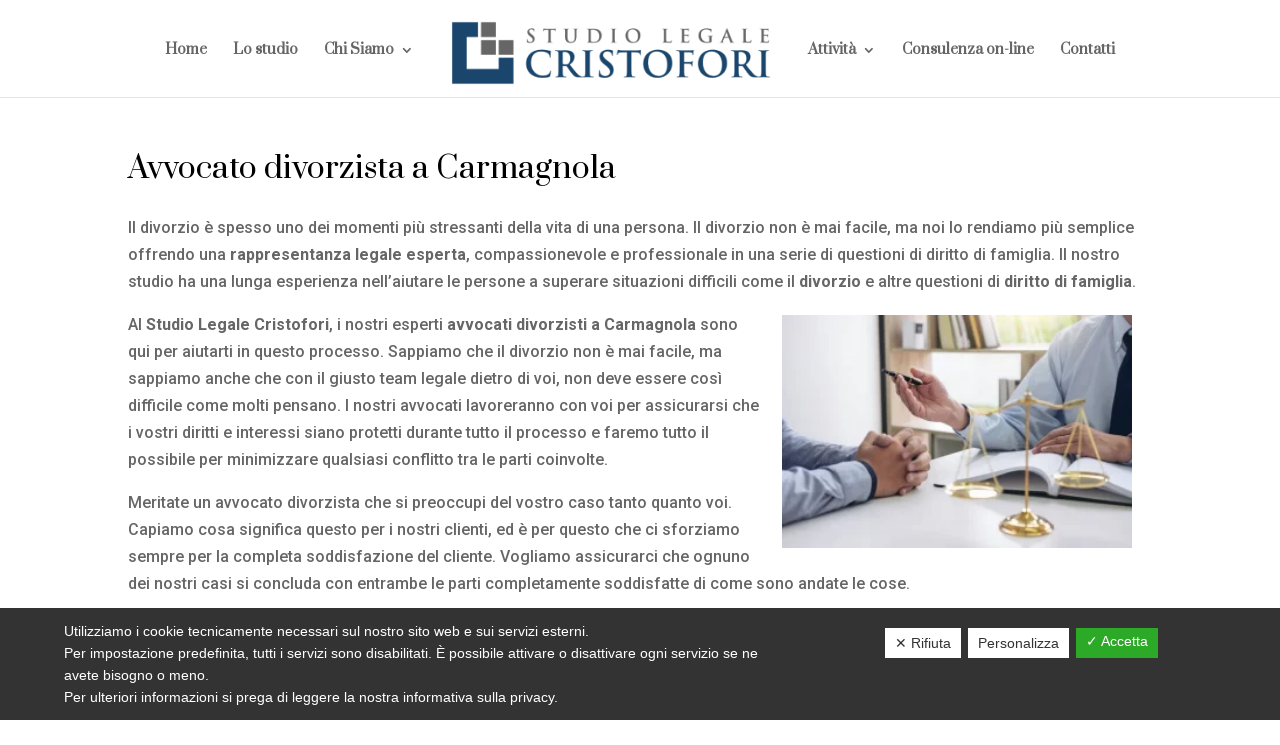

--- FILE ---
content_type: text/html; charset=utf-8
request_url: https://www.google.com/recaptcha/api2/anchor?ar=1&k=6LfpCwEfAAAAAFcYk-ypy1ZIPK_HGxh71NI3WCON&co=aHR0cHM6Ly93d3cuYXZ2Y3Jpc3RvZm9yaS5jb206NDQz&hl=en&v=PoyoqOPhxBO7pBk68S4YbpHZ&size=invisible&anchor-ms=20000&execute-ms=30000&cb=9nzbut2t7s4f
body_size: 48709
content:
<!DOCTYPE HTML><html dir="ltr" lang="en"><head><meta http-equiv="Content-Type" content="text/html; charset=UTF-8">
<meta http-equiv="X-UA-Compatible" content="IE=edge">
<title>reCAPTCHA</title>
<style type="text/css">
/* cyrillic-ext */
@font-face {
  font-family: 'Roboto';
  font-style: normal;
  font-weight: 400;
  font-stretch: 100%;
  src: url(//fonts.gstatic.com/s/roboto/v48/KFO7CnqEu92Fr1ME7kSn66aGLdTylUAMa3GUBHMdazTgWw.woff2) format('woff2');
  unicode-range: U+0460-052F, U+1C80-1C8A, U+20B4, U+2DE0-2DFF, U+A640-A69F, U+FE2E-FE2F;
}
/* cyrillic */
@font-face {
  font-family: 'Roboto';
  font-style: normal;
  font-weight: 400;
  font-stretch: 100%;
  src: url(//fonts.gstatic.com/s/roboto/v48/KFO7CnqEu92Fr1ME7kSn66aGLdTylUAMa3iUBHMdazTgWw.woff2) format('woff2');
  unicode-range: U+0301, U+0400-045F, U+0490-0491, U+04B0-04B1, U+2116;
}
/* greek-ext */
@font-face {
  font-family: 'Roboto';
  font-style: normal;
  font-weight: 400;
  font-stretch: 100%;
  src: url(//fonts.gstatic.com/s/roboto/v48/KFO7CnqEu92Fr1ME7kSn66aGLdTylUAMa3CUBHMdazTgWw.woff2) format('woff2');
  unicode-range: U+1F00-1FFF;
}
/* greek */
@font-face {
  font-family: 'Roboto';
  font-style: normal;
  font-weight: 400;
  font-stretch: 100%;
  src: url(//fonts.gstatic.com/s/roboto/v48/KFO7CnqEu92Fr1ME7kSn66aGLdTylUAMa3-UBHMdazTgWw.woff2) format('woff2');
  unicode-range: U+0370-0377, U+037A-037F, U+0384-038A, U+038C, U+038E-03A1, U+03A3-03FF;
}
/* math */
@font-face {
  font-family: 'Roboto';
  font-style: normal;
  font-weight: 400;
  font-stretch: 100%;
  src: url(//fonts.gstatic.com/s/roboto/v48/KFO7CnqEu92Fr1ME7kSn66aGLdTylUAMawCUBHMdazTgWw.woff2) format('woff2');
  unicode-range: U+0302-0303, U+0305, U+0307-0308, U+0310, U+0312, U+0315, U+031A, U+0326-0327, U+032C, U+032F-0330, U+0332-0333, U+0338, U+033A, U+0346, U+034D, U+0391-03A1, U+03A3-03A9, U+03B1-03C9, U+03D1, U+03D5-03D6, U+03F0-03F1, U+03F4-03F5, U+2016-2017, U+2034-2038, U+203C, U+2040, U+2043, U+2047, U+2050, U+2057, U+205F, U+2070-2071, U+2074-208E, U+2090-209C, U+20D0-20DC, U+20E1, U+20E5-20EF, U+2100-2112, U+2114-2115, U+2117-2121, U+2123-214F, U+2190, U+2192, U+2194-21AE, U+21B0-21E5, U+21F1-21F2, U+21F4-2211, U+2213-2214, U+2216-22FF, U+2308-230B, U+2310, U+2319, U+231C-2321, U+2336-237A, U+237C, U+2395, U+239B-23B7, U+23D0, U+23DC-23E1, U+2474-2475, U+25AF, U+25B3, U+25B7, U+25BD, U+25C1, U+25CA, U+25CC, U+25FB, U+266D-266F, U+27C0-27FF, U+2900-2AFF, U+2B0E-2B11, U+2B30-2B4C, U+2BFE, U+3030, U+FF5B, U+FF5D, U+1D400-1D7FF, U+1EE00-1EEFF;
}
/* symbols */
@font-face {
  font-family: 'Roboto';
  font-style: normal;
  font-weight: 400;
  font-stretch: 100%;
  src: url(//fonts.gstatic.com/s/roboto/v48/KFO7CnqEu92Fr1ME7kSn66aGLdTylUAMaxKUBHMdazTgWw.woff2) format('woff2');
  unicode-range: U+0001-000C, U+000E-001F, U+007F-009F, U+20DD-20E0, U+20E2-20E4, U+2150-218F, U+2190, U+2192, U+2194-2199, U+21AF, U+21E6-21F0, U+21F3, U+2218-2219, U+2299, U+22C4-22C6, U+2300-243F, U+2440-244A, U+2460-24FF, U+25A0-27BF, U+2800-28FF, U+2921-2922, U+2981, U+29BF, U+29EB, U+2B00-2BFF, U+4DC0-4DFF, U+FFF9-FFFB, U+10140-1018E, U+10190-1019C, U+101A0, U+101D0-101FD, U+102E0-102FB, U+10E60-10E7E, U+1D2C0-1D2D3, U+1D2E0-1D37F, U+1F000-1F0FF, U+1F100-1F1AD, U+1F1E6-1F1FF, U+1F30D-1F30F, U+1F315, U+1F31C, U+1F31E, U+1F320-1F32C, U+1F336, U+1F378, U+1F37D, U+1F382, U+1F393-1F39F, U+1F3A7-1F3A8, U+1F3AC-1F3AF, U+1F3C2, U+1F3C4-1F3C6, U+1F3CA-1F3CE, U+1F3D4-1F3E0, U+1F3ED, U+1F3F1-1F3F3, U+1F3F5-1F3F7, U+1F408, U+1F415, U+1F41F, U+1F426, U+1F43F, U+1F441-1F442, U+1F444, U+1F446-1F449, U+1F44C-1F44E, U+1F453, U+1F46A, U+1F47D, U+1F4A3, U+1F4B0, U+1F4B3, U+1F4B9, U+1F4BB, U+1F4BF, U+1F4C8-1F4CB, U+1F4D6, U+1F4DA, U+1F4DF, U+1F4E3-1F4E6, U+1F4EA-1F4ED, U+1F4F7, U+1F4F9-1F4FB, U+1F4FD-1F4FE, U+1F503, U+1F507-1F50B, U+1F50D, U+1F512-1F513, U+1F53E-1F54A, U+1F54F-1F5FA, U+1F610, U+1F650-1F67F, U+1F687, U+1F68D, U+1F691, U+1F694, U+1F698, U+1F6AD, U+1F6B2, U+1F6B9-1F6BA, U+1F6BC, U+1F6C6-1F6CF, U+1F6D3-1F6D7, U+1F6E0-1F6EA, U+1F6F0-1F6F3, U+1F6F7-1F6FC, U+1F700-1F7FF, U+1F800-1F80B, U+1F810-1F847, U+1F850-1F859, U+1F860-1F887, U+1F890-1F8AD, U+1F8B0-1F8BB, U+1F8C0-1F8C1, U+1F900-1F90B, U+1F93B, U+1F946, U+1F984, U+1F996, U+1F9E9, U+1FA00-1FA6F, U+1FA70-1FA7C, U+1FA80-1FA89, U+1FA8F-1FAC6, U+1FACE-1FADC, U+1FADF-1FAE9, U+1FAF0-1FAF8, U+1FB00-1FBFF;
}
/* vietnamese */
@font-face {
  font-family: 'Roboto';
  font-style: normal;
  font-weight: 400;
  font-stretch: 100%;
  src: url(//fonts.gstatic.com/s/roboto/v48/KFO7CnqEu92Fr1ME7kSn66aGLdTylUAMa3OUBHMdazTgWw.woff2) format('woff2');
  unicode-range: U+0102-0103, U+0110-0111, U+0128-0129, U+0168-0169, U+01A0-01A1, U+01AF-01B0, U+0300-0301, U+0303-0304, U+0308-0309, U+0323, U+0329, U+1EA0-1EF9, U+20AB;
}
/* latin-ext */
@font-face {
  font-family: 'Roboto';
  font-style: normal;
  font-weight: 400;
  font-stretch: 100%;
  src: url(//fonts.gstatic.com/s/roboto/v48/KFO7CnqEu92Fr1ME7kSn66aGLdTylUAMa3KUBHMdazTgWw.woff2) format('woff2');
  unicode-range: U+0100-02BA, U+02BD-02C5, U+02C7-02CC, U+02CE-02D7, U+02DD-02FF, U+0304, U+0308, U+0329, U+1D00-1DBF, U+1E00-1E9F, U+1EF2-1EFF, U+2020, U+20A0-20AB, U+20AD-20C0, U+2113, U+2C60-2C7F, U+A720-A7FF;
}
/* latin */
@font-face {
  font-family: 'Roboto';
  font-style: normal;
  font-weight: 400;
  font-stretch: 100%;
  src: url(//fonts.gstatic.com/s/roboto/v48/KFO7CnqEu92Fr1ME7kSn66aGLdTylUAMa3yUBHMdazQ.woff2) format('woff2');
  unicode-range: U+0000-00FF, U+0131, U+0152-0153, U+02BB-02BC, U+02C6, U+02DA, U+02DC, U+0304, U+0308, U+0329, U+2000-206F, U+20AC, U+2122, U+2191, U+2193, U+2212, U+2215, U+FEFF, U+FFFD;
}
/* cyrillic-ext */
@font-face {
  font-family: 'Roboto';
  font-style: normal;
  font-weight: 500;
  font-stretch: 100%;
  src: url(//fonts.gstatic.com/s/roboto/v48/KFO7CnqEu92Fr1ME7kSn66aGLdTylUAMa3GUBHMdazTgWw.woff2) format('woff2');
  unicode-range: U+0460-052F, U+1C80-1C8A, U+20B4, U+2DE0-2DFF, U+A640-A69F, U+FE2E-FE2F;
}
/* cyrillic */
@font-face {
  font-family: 'Roboto';
  font-style: normal;
  font-weight: 500;
  font-stretch: 100%;
  src: url(//fonts.gstatic.com/s/roboto/v48/KFO7CnqEu92Fr1ME7kSn66aGLdTylUAMa3iUBHMdazTgWw.woff2) format('woff2');
  unicode-range: U+0301, U+0400-045F, U+0490-0491, U+04B0-04B1, U+2116;
}
/* greek-ext */
@font-face {
  font-family: 'Roboto';
  font-style: normal;
  font-weight: 500;
  font-stretch: 100%;
  src: url(//fonts.gstatic.com/s/roboto/v48/KFO7CnqEu92Fr1ME7kSn66aGLdTylUAMa3CUBHMdazTgWw.woff2) format('woff2');
  unicode-range: U+1F00-1FFF;
}
/* greek */
@font-face {
  font-family: 'Roboto';
  font-style: normal;
  font-weight: 500;
  font-stretch: 100%;
  src: url(//fonts.gstatic.com/s/roboto/v48/KFO7CnqEu92Fr1ME7kSn66aGLdTylUAMa3-UBHMdazTgWw.woff2) format('woff2');
  unicode-range: U+0370-0377, U+037A-037F, U+0384-038A, U+038C, U+038E-03A1, U+03A3-03FF;
}
/* math */
@font-face {
  font-family: 'Roboto';
  font-style: normal;
  font-weight: 500;
  font-stretch: 100%;
  src: url(//fonts.gstatic.com/s/roboto/v48/KFO7CnqEu92Fr1ME7kSn66aGLdTylUAMawCUBHMdazTgWw.woff2) format('woff2');
  unicode-range: U+0302-0303, U+0305, U+0307-0308, U+0310, U+0312, U+0315, U+031A, U+0326-0327, U+032C, U+032F-0330, U+0332-0333, U+0338, U+033A, U+0346, U+034D, U+0391-03A1, U+03A3-03A9, U+03B1-03C9, U+03D1, U+03D5-03D6, U+03F0-03F1, U+03F4-03F5, U+2016-2017, U+2034-2038, U+203C, U+2040, U+2043, U+2047, U+2050, U+2057, U+205F, U+2070-2071, U+2074-208E, U+2090-209C, U+20D0-20DC, U+20E1, U+20E5-20EF, U+2100-2112, U+2114-2115, U+2117-2121, U+2123-214F, U+2190, U+2192, U+2194-21AE, U+21B0-21E5, U+21F1-21F2, U+21F4-2211, U+2213-2214, U+2216-22FF, U+2308-230B, U+2310, U+2319, U+231C-2321, U+2336-237A, U+237C, U+2395, U+239B-23B7, U+23D0, U+23DC-23E1, U+2474-2475, U+25AF, U+25B3, U+25B7, U+25BD, U+25C1, U+25CA, U+25CC, U+25FB, U+266D-266F, U+27C0-27FF, U+2900-2AFF, U+2B0E-2B11, U+2B30-2B4C, U+2BFE, U+3030, U+FF5B, U+FF5D, U+1D400-1D7FF, U+1EE00-1EEFF;
}
/* symbols */
@font-face {
  font-family: 'Roboto';
  font-style: normal;
  font-weight: 500;
  font-stretch: 100%;
  src: url(//fonts.gstatic.com/s/roboto/v48/KFO7CnqEu92Fr1ME7kSn66aGLdTylUAMaxKUBHMdazTgWw.woff2) format('woff2');
  unicode-range: U+0001-000C, U+000E-001F, U+007F-009F, U+20DD-20E0, U+20E2-20E4, U+2150-218F, U+2190, U+2192, U+2194-2199, U+21AF, U+21E6-21F0, U+21F3, U+2218-2219, U+2299, U+22C4-22C6, U+2300-243F, U+2440-244A, U+2460-24FF, U+25A0-27BF, U+2800-28FF, U+2921-2922, U+2981, U+29BF, U+29EB, U+2B00-2BFF, U+4DC0-4DFF, U+FFF9-FFFB, U+10140-1018E, U+10190-1019C, U+101A0, U+101D0-101FD, U+102E0-102FB, U+10E60-10E7E, U+1D2C0-1D2D3, U+1D2E0-1D37F, U+1F000-1F0FF, U+1F100-1F1AD, U+1F1E6-1F1FF, U+1F30D-1F30F, U+1F315, U+1F31C, U+1F31E, U+1F320-1F32C, U+1F336, U+1F378, U+1F37D, U+1F382, U+1F393-1F39F, U+1F3A7-1F3A8, U+1F3AC-1F3AF, U+1F3C2, U+1F3C4-1F3C6, U+1F3CA-1F3CE, U+1F3D4-1F3E0, U+1F3ED, U+1F3F1-1F3F3, U+1F3F5-1F3F7, U+1F408, U+1F415, U+1F41F, U+1F426, U+1F43F, U+1F441-1F442, U+1F444, U+1F446-1F449, U+1F44C-1F44E, U+1F453, U+1F46A, U+1F47D, U+1F4A3, U+1F4B0, U+1F4B3, U+1F4B9, U+1F4BB, U+1F4BF, U+1F4C8-1F4CB, U+1F4D6, U+1F4DA, U+1F4DF, U+1F4E3-1F4E6, U+1F4EA-1F4ED, U+1F4F7, U+1F4F9-1F4FB, U+1F4FD-1F4FE, U+1F503, U+1F507-1F50B, U+1F50D, U+1F512-1F513, U+1F53E-1F54A, U+1F54F-1F5FA, U+1F610, U+1F650-1F67F, U+1F687, U+1F68D, U+1F691, U+1F694, U+1F698, U+1F6AD, U+1F6B2, U+1F6B9-1F6BA, U+1F6BC, U+1F6C6-1F6CF, U+1F6D3-1F6D7, U+1F6E0-1F6EA, U+1F6F0-1F6F3, U+1F6F7-1F6FC, U+1F700-1F7FF, U+1F800-1F80B, U+1F810-1F847, U+1F850-1F859, U+1F860-1F887, U+1F890-1F8AD, U+1F8B0-1F8BB, U+1F8C0-1F8C1, U+1F900-1F90B, U+1F93B, U+1F946, U+1F984, U+1F996, U+1F9E9, U+1FA00-1FA6F, U+1FA70-1FA7C, U+1FA80-1FA89, U+1FA8F-1FAC6, U+1FACE-1FADC, U+1FADF-1FAE9, U+1FAF0-1FAF8, U+1FB00-1FBFF;
}
/* vietnamese */
@font-face {
  font-family: 'Roboto';
  font-style: normal;
  font-weight: 500;
  font-stretch: 100%;
  src: url(//fonts.gstatic.com/s/roboto/v48/KFO7CnqEu92Fr1ME7kSn66aGLdTylUAMa3OUBHMdazTgWw.woff2) format('woff2');
  unicode-range: U+0102-0103, U+0110-0111, U+0128-0129, U+0168-0169, U+01A0-01A1, U+01AF-01B0, U+0300-0301, U+0303-0304, U+0308-0309, U+0323, U+0329, U+1EA0-1EF9, U+20AB;
}
/* latin-ext */
@font-face {
  font-family: 'Roboto';
  font-style: normal;
  font-weight: 500;
  font-stretch: 100%;
  src: url(//fonts.gstatic.com/s/roboto/v48/KFO7CnqEu92Fr1ME7kSn66aGLdTylUAMa3KUBHMdazTgWw.woff2) format('woff2');
  unicode-range: U+0100-02BA, U+02BD-02C5, U+02C7-02CC, U+02CE-02D7, U+02DD-02FF, U+0304, U+0308, U+0329, U+1D00-1DBF, U+1E00-1E9F, U+1EF2-1EFF, U+2020, U+20A0-20AB, U+20AD-20C0, U+2113, U+2C60-2C7F, U+A720-A7FF;
}
/* latin */
@font-face {
  font-family: 'Roboto';
  font-style: normal;
  font-weight: 500;
  font-stretch: 100%;
  src: url(//fonts.gstatic.com/s/roboto/v48/KFO7CnqEu92Fr1ME7kSn66aGLdTylUAMa3yUBHMdazQ.woff2) format('woff2');
  unicode-range: U+0000-00FF, U+0131, U+0152-0153, U+02BB-02BC, U+02C6, U+02DA, U+02DC, U+0304, U+0308, U+0329, U+2000-206F, U+20AC, U+2122, U+2191, U+2193, U+2212, U+2215, U+FEFF, U+FFFD;
}
/* cyrillic-ext */
@font-face {
  font-family: 'Roboto';
  font-style: normal;
  font-weight: 900;
  font-stretch: 100%;
  src: url(//fonts.gstatic.com/s/roboto/v48/KFO7CnqEu92Fr1ME7kSn66aGLdTylUAMa3GUBHMdazTgWw.woff2) format('woff2');
  unicode-range: U+0460-052F, U+1C80-1C8A, U+20B4, U+2DE0-2DFF, U+A640-A69F, U+FE2E-FE2F;
}
/* cyrillic */
@font-face {
  font-family: 'Roboto';
  font-style: normal;
  font-weight: 900;
  font-stretch: 100%;
  src: url(//fonts.gstatic.com/s/roboto/v48/KFO7CnqEu92Fr1ME7kSn66aGLdTylUAMa3iUBHMdazTgWw.woff2) format('woff2');
  unicode-range: U+0301, U+0400-045F, U+0490-0491, U+04B0-04B1, U+2116;
}
/* greek-ext */
@font-face {
  font-family: 'Roboto';
  font-style: normal;
  font-weight: 900;
  font-stretch: 100%;
  src: url(//fonts.gstatic.com/s/roboto/v48/KFO7CnqEu92Fr1ME7kSn66aGLdTylUAMa3CUBHMdazTgWw.woff2) format('woff2');
  unicode-range: U+1F00-1FFF;
}
/* greek */
@font-face {
  font-family: 'Roboto';
  font-style: normal;
  font-weight: 900;
  font-stretch: 100%;
  src: url(//fonts.gstatic.com/s/roboto/v48/KFO7CnqEu92Fr1ME7kSn66aGLdTylUAMa3-UBHMdazTgWw.woff2) format('woff2');
  unicode-range: U+0370-0377, U+037A-037F, U+0384-038A, U+038C, U+038E-03A1, U+03A3-03FF;
}
/* math */
@font-face {
  font-family: 'Roboto';
  font-style: normal;
  font-weight: 900;
  font-stretch: 100%;
  src: url(//fonts.gstatic.com/s/roboto/v48/KFO7CnqEu92Fr1ME7kSn66aGLdTylUAMawCUBHMdazTgWw.woff2) format('woff2');
  unicode-range: U+0302-0303, U+0305, U+0307-0308, U+0310, U+0312, U+0315, U+031A, U+0326-0327, U+032C, U+032F-0330, U+0332-0333, U+0338, U+033A, U+0346, U+034D, U+0391-03A1, U+03A3-03A9, U+03B1-03C9, U+03D1, U+03D5-03D6, U+03F0-03F1, U+03F4-03F5, U+2016-2017, U+2034-2038, U+203C, U+2040, U+2043, U+2047, U+2050, U+2057, U+205F, U+2070-2071, U+2074-208E, U+2090-209C, U+20D0-20DC, U+20E1, U+20E5-20EF, U+2100-2112, U+2114-2115, U+2117-2121, U+2123-214F, U+2190, U+2192, U+2194-21AE, U+21B0-21E5, U+21F1-21F2, U+21F4-2211, U+2213-2214, U+2216-22FF, U+2308-230B, U+2310, U+2319, U+231C-2321, U+2336-237A, U+237C, U+2395, U+239B-23B7, U+23D0, U+23DC-23E1, U+2474-2475, U+25AF, U+25B3, U+25B7, U+25BD, U+25C1, U+25CA, U+25CC, U+25FB, U+266D-266F, U+27C0-27FF, U+2900-2AFF, U+2B0E-2B11, U+2B30-2B4C, U+2BFE, U+3030, U+FF5B, U+FF5D, U+1D400-1D7FF, U+1EE00-1EEFF;
}
/* symbols */
@font-face {
  font-family: 'Roboto';
  font-style: normal;
  font-weight: 900;
  font-stretch: 100%;
  src: url(//fonts.gstatic.com/s/roboto/v48/KFO7CnqEu92Fr1ME7kSn66aGLdTylUAMaxKUBHMdazTgWw.woff2) format('woff2');
  unicode-range: U+0001-000C, U+000E-001F, U+007F-009F, U+20DD-20E0, U+20E2-20E4, U+2150-218F, U+2190, U+2192, U+2194-2199, U+21AF, U+21E6-21F0, U+21F3, U+2218-2219, U+2299, U+22C4-22C6, U+2300-243F, U+2440-244A, U+2460-24FF, U+25A0-27BF, U+2800-28FF, U+2921-2922, U+2981, U+29BF, U+29EB, U+2B00-2BFF, U+4DC0-4DFF, U+FFF9-FFFB, U+10140-1018E, U+10190-1019C, U+101A0, U+101D0-101FD, U+102E0-102FB, U+10E60-10E7E, U+1D2C0-1D2D3, U+1D2E0-1D37F, U+1F000-1F0FF, U+1F100-1F1AD, U+1F1E6-1F1FF, U+1F30D-1F30F, U+1F315, U+1F31C, U+1F31E, U+1F320-1F32C, U+1F336, U+1F378, U+1F37D, U+1F382, U+1F393-1F39F, U+1F3A7-1F3A8, U+1F3AC-1F3AF, U+1F3C2, U+1F3C4-1F3C6, U+1F3CA-1F3CE, U+1F3D4-1F3E0, U+1F3ED, U+1F3F1-1F3F3, U+1F3F5-1F3F7, U+1F408, U+1F415, U+1F41F, U+1F426, U+1F43F, U+1F441-1F442, U+1F444, U+1F446-1F449, U+1F44C-1F44E, U+1F453, U+1F46A, U+1F47D, U+1F4A3, U+1F4B0, U+1F4B3, U+1F4B9, U+1F4BB, U+1F4BF, U+1F4C8-1F4CB, U+1F4D6, U+1F4DA, U+1F4DF, U+1F4E3-1F4E6, U+1F4EA-1F4ED, U+1F4F7, U+1F4F9-1F4FB, U+1F4FD-1F4FE, U+1F503, U+1F507-1F50B, U+1F50D, U+1F512-1F513, U+1F53E-1F54A, U+1F54F-1F5FA, U+1F610, U+1F650-1F67F, U+1F687, U+1F68D, U+1F691, U+1F694, U+1F698, U+1F6AD, U+1F6B2, U+1F6B9-1F6BA, U+1F6BC, U+1F6C6-1F6CF, U+1F6D3-1F6D7, U+1F6E0-1F6EA, U+1F6F0-1F6F3, U+1F6F7-1F6FC, U+1F700-1F7FF, U+1F800-1F80B, U+1F810-1F847, U+1F850-1F859, U+1F860-1F887, U+1F890-1F8AD, U+1F8B0-1F8BB, U+1F8C0-1F8C1, U+1F900-1F90B, U+1F93B, U+1F946, U+1F984, U+1F996, U+1F9E9, U+1FA00-1FA6F, U+1FA70-1FA7C, U+1FA80-1FA89, U+1FA8F-1FAC6, U+1FACE-1FADC, U+1FADF-1FAE9, U+1FAF0-1FAF8, U+1FB00-1FBFF;
}
/* vietnamese */
@font-face {
  font-family: 'Roboto';
  font-style: normal;
  font-weight: 900;
  font-stretch: 100%;
  src: url(//fonts.gstatic.com/s/roboto/v48/KFO7CnqEu92Fr1ME7kSn66aGLdTylUAMa3OUBHMdazTgWw.woff2) format('woff2');
  unicode-range: U+0102-0103, U+0110-0111, U+0128-0129, U+0168-0169, U+01A0-01A1, U+01AF-01B0, U+0300-0301, U+0303-0304, U+0308-0309, U+0323, U+0329, U+1EA0-1EF9, U+20AB;
}
/* latin-ext */
@font-face {
  font-family: 'Roboto';
  font-style: normal;
  font-weight: 900;
  font-stretch: 100%;
  src: url(//fonts.gstatic.com/s/roboto/v48/KFO7CnqEu92Fr1ME7kSn66aGLdTylUAMa3KUBHMdazTgWw.woff2) format('woff2');
  unicode-range: U+0100-02BA, U+02BD-02C5, U+02C7-02CC, U+02CE-02D7, U+02DD-02FF, U+0304, U+0308, U+0329, U+1D00-1DBF, U+1E00-1E9F, U+1EF2-1EFF, U+2020, U+20A0-20AB, U+20AD-20C0, U+2113, U+2C60-2C7F, U+A720-A7FF;
}
/* latin */
@font-face {
  font-family: 'Roboto';
  font-style: normal;
  font-weight: 900;
  font-stretch: 100%;
  src: url(//fonts.gstatic.com/s/roboto/v48/KFO7CnqEu92Fr1ME7kSn66aGLdTylUAMa3yUBHMdazQ.woff2) format('woff2');
  unicode-range: U+0000-00FF, U+0131, U+0152-0153, U+02BB-02BC, U+02C6, U+02DA, U+02DC, U+0304, U+0308, U+0329, U+2000-206F, U+20AC, U+2122, U+2191, U+2193, U+2212, U+2215, U+FEFF, U+FFFD;
}

</style>
<link rel="stylesheet" type="text/css" href="https://www.gstatic.com/recaptcha/releases/PoyoqOPhxBO7pBk68S4YbpHZ/styles__ltr.css">
<script nonce="qTCz9YPVpIfYU2BSH8jiew" type="text/javascript">window['__recaptcha_api'] = 'https://www.google.com/recaptcha/api2/';</script>
<script type="text/javascript" src="https://www.gstatic.com/recaptcha/releases/PoyoqOPhxBO7pBk68S4YbpHZ/recaptcha__en.js" nonce="qTCz9YPVpIfYU2BSH8jiew">
      
    </script></head>
<body><div id="rc-anchor-alert" class="rc-anchor-alert"></div>
<input type="hidden" id="recaptcha-token" value="[base64]">
<script type="text/javascript" nonce="qTCz9YPVpIfYU2BSH8jiew">
      recaptcha.anchor.Main.init("[\x22ainput\x22,[\x22bgdata\x22,\x22\x22,\[base64]/[base64]/[base64]/[base64]/[base64]/UltsKytdPUU6KEU8MjA0OD9SW2wrK109RT4+NnwxOTI6KChFJjY0NTEyKT09NTUyOTYmJk0rMTxjLmxlbmd0aCYmKGMuY2hhckNvZGVBdChNKzEpJjY0NTEyKT09NTYzMjA/[base64]/[base64]/[base64]/[base64]/[base64]/[base64]/[base64]\x22,\[base64]\\u003d\\u003d\x22,\x22w4Y5wrfCtlHCksKlGMO7w7vDrSQdwodYwohJwqlCwrLDn3bDv3rCjGVPw6zCm8OhwpnDmWHCkMOlw7XDlEHCjRLChCfDksOLUnLDnhLDgcOEwo/ClcKAMMK1S8KGJMODEcO9w6DCmcOYwqnChF4tFQAdQk1masKLIsOJw6rDo8O4woRfwqPDuXwpNcKcYTJHBsOvTkZCw4ItwqEuCMKMdMOIIMKHesO1GcK+w58yaG/DvcOdw5s/b8KQwo11w53CsX/CpMObw6/[base64]/CoTIAUsKGNsOzQcK2w4rDokp0KUXCksOlwr80w6YpwrTCt8KCwpV0VUgmFsKFZMKGwrVAw55OwqUKVMKiwoFaw6tYwrkzw7vDrcOvNcO/UDx4w5zCp8KBM8O2LyjCk8O8w6nDn8KcwqQmacKZworCrhjDpsKpw5/DpcOmX8OewrzCssO4EsKgwrXDp8OzUMO+wqliNsKQworCgcOiUcOCBcORFjPDp0M6w45+w5LCg8KYF8K3w4PDqVhIwqrCosK5wq5deDvCocOubcK4wovCtmnCvyI/[base64]/Cs8KdwrTDv8OKJ8O5bS7Dm8Kmw4jCiyXDscKLw5dhw4o0wpHDmsKfw78XLD8EUsKfw54Dw6/[base64]/B2fCpBvCukV+wrZTw59Mw6lZRUN8wrEfEcOTw7tzwqRoL0bCnsOGw5bCm8OLw7wqUzTDriQeI8OCb8Obw7dQwpHCgMOVCcOvw7/DsSfDsTLCmmTCkWTDi8K8LFfDjShZPCvCusK3wovDs8KXworCssO4w53DvTdJQhIRwrXDjTxGcl4gF2AxcsO4wojChy5bwr3DoRhBwqJ1csKJNsO/wqPCkMO4WAvCvMKEKUIxwq/Du8OicwU/w6VUfcOuwqPDrcK2w6ISw4dNwp/Cr8KhLMOcE0ogH8OBwpIwworClsKIQsOTwonDr3XCs8OoTcKbUMKMw4dHw63DvR5Cw6DDu8Ogw7LDinnChsOpcsKEHHAUGAUKYitVw71AS8KlGMOEw6XCisOvwrTDrQfDv8KwL2vCggPCocKGwpFcIw8sw7JRw7Z6w7/Ch8OJw57Dp8KfV8OZDX8Gw5ARwqljwqclw4fDt8OtIjnCnsK1TF/ClzjDgQzDtMOewrzCmMOAYcKVasOzw5sbGsOmBsKcw60DcEjDnX7Dv8KiwoLCmFYkEsKBw701U1ISWWYHw4vCl0XCjG4ME1nDtX7CuMKzwo/DtcOtw5nCllhMw5jDk0fDrcK7w7vDnmVZwqgYLcONw7jCjkQowpnDh8K9w4VUwrvDmSvDvn3DlTLCqsONwoHDtT3ClMKLZ8KPGCvDtcK4ZsK2FHlZacKhd8Oqw5rDi8KXSMKBwq3Dh8K2X8OZwrlww4zDkMKKw6pnDmjCr8O4w4xWWcODYH7DjsO4Ew7DtA4rKsO/GGDCqhsWHsKmScOnd8KPZmw+fSMTw6PDj34swpA1DsOGw5HDl8OBw7BGw79vwoXDpMOzBsO8wp9wNTnCu8KtGcObwpUiw60bw5PDjsOxwocKwqfDrMKTw79cw47Dp8Kyw4/DlMK8w6xGI17Di8KZPcO0wrjChnB6wrbDgXgnw6wdw7NPKMK4w4ZOw7Nsw5/CrRVPwqLCmcORdl7CrxQAHzkXw5ZzEMKneyQ8w4Zkw4TDksOjKMKhQcOjbETDk8KoOxfCiMKvcC86RMOfwo/DowzDtUcBZMKnTE/CvcKgWBQyWsO1w63DkMO6HWJJworDvxnDt8KmwrfCpMOSw6kVwqnCkzMiw5lzwohCw5IVTATCl8Kdwp82wrdRCWEnw5QiG8Oiw43Dtxl4F8ODc8KRHsKFw43DvMOfPMKWKcKGw6PCow7DklHCly7CmsKCwo/CkcOnMmPDuHVwU8Oswo/[base64]/CgioWR8KUR8Kaw5/CuCkXfWrCuGNEdMKpTMKowrx+eBXCsMOaOQVNUgJpbhdpMsOXE03Dnw3DtGNrwrbDhnFuw6N0wrnCrE/DiTNbJWrDpsOsaE/DilElw6TDnSDCpcOiVsKxHSt6w7zDsmHCugt8wqnCvsOzCsO7CcKcwoTDr8ObQGN7NXrCkcOhMg/[base64]/X8KgS8Kjw4PDtU7CksKiwqt0P8K8fVFkw5wow4gAa8O9JSs1w4wtEsKDTsO3SAzCjU59WsONc2jDuhV3PcOqRMOpwohANsOTT8K4TMOFw4cVcCEUTBnCkVbCkhPCimFnL2LDocKgwpnDscOcIjvCmDjCtcOwwqvDrDbDv8Orw59XVyrCtHxaPn3CqcKqfj96w7/CqsKiVFRuVMKNd2/DgMKTRWvDr8KHw597Njp0EcOCYsKqPhd1G1bDgzrCsjoSw5vDosKkwoFtSwjCqWx8LcOKw5/CvRTDvHPCpsKjLcKfwrxHQ8O1MXoIw7tlEMOtETFcwrTDh1I4WXZ4wqnCulcBwoM8w7oFel0uS8Kiw7p4w4xfU8Knw6I9a8KLDsKVawzCtcO0OhRIw7fDnsOTZg9Yby3DtMOvw69ECDMgwo4Qwq7DpcO/dsO8w6MMw4XDk2rDrMKpwoXDhMO8VMOfVsOmw4LDgcKrcMKQQsKTwoLDjxDDpzbCrW1ZPRPDoMOTwpXDty7CrMO1wopFw4/CtU8Qw4HDlwgmIsKoc2DDkl/DmyPDiSTCncO5w4cGHsO2b8OIPsKDBcOpwr3Ci8Kbw5xMw61rw6NJDT/DqFfDicOXYMOcw4NVw5/DplXDlMOBA2ovDMOJO8KrCG3CoMKeDDkAL8Ogwp9eTEjDulUNwqUfbcK8GForw6fDv1XDlcK/wrtRC8KTwo3CrXcQw611VcOZMg/[base64]/[base64]/CrsOkbcOMecOVSMOFeDLCvz9yw5TDhMK0w7bDmDLCr8OUw4FJUWnDokgqwr1kZVnCnAvDpsOkB3t8TcK5LcKvwrnDn2pkw5nCty/[base64]/DpD/CuG7DkcO4PMK7w7bDpjLDu8K2fTrDhDRww7g5ZMKEwp3Dh8OcAcO+wp3CusKlKyLCnCPCvh/[base64]/[base64]/Dg8KMw5kcFXnCvMOHwpstWMKyeB0MAcKDJgNNw4pgK8OzAjZJWMKlwpl8HcKwRw7Dqm1Hw4F9wpHCjsOMw5bCiyjCuMK/b8Oiwo3ClcKMJS3DtsKew5vCjjHClSYtw5jDqFwyw5F7PDfChcK7w4bCn03CpTbCmsOLwpMcwrwEw4hHwqE+wpjChDo0NMOkKMOFwrrCoClTwrRjwrULI8O8wpLCvjrCgcKRMMOiYMOIwr3DrlnDighTw4/Cg8OIw4cSwoRJw7bCtcOgUwDDn25IM03CkhfCggjCqREYPDvDqcKwdyJewovDmmbDpMO1XcK6EWdpX8OwRMKVw7fCm3DCkMK8K8O/[base64]/wozDsgAkw64rNMKWThJFWhbDlcOlYiHCicO/wqVNwqpyw6jCrcKnw5MdSMO4w58oUjHDvcKSw6YwwoI+d8Orwp9GCMKywr7ChEvDoEfCh8Omwod+V3Ygw6ZXU8KcQXgPwr0WEMKLwqbCvGNDHcKMQMOwVsK4EsOoHj7Dk3zDpcKCeMKLIGpEw7F7KHLDi8KGwrBuasK5PMK5w5nDiALCoDTDvwVAEMK7O8KXwrPDiX/CmwFwdCHDlxM7w7l+w7Rhw6jCtkvDkMOHIjrDmsKIwrZjEMKpwojDjGvCocK1w6ULw4hYQsKhIcOsOMK8a8OrKMO+bG3CjW/Cg8O2w6XDq33CszVgwpsRLUXCtsKcwq7DvsO+XGbDphnDpMKGwr7DmFdLBMK8wrV1w7TDhz7DisKWwrgywpM8dkHDgT4hFR/[base64]/wpfDkjE6DyBVw43Ctz5SYm7Ck3Mzwq3CokQmCcKONMKRwqXClRFDwokPwpLChcK2wqHDviA9wqcMw7ZEwpvDvER9w5oAWH4XwrUqTMOJw6XDi1oSw74fPcOTwonCn8OiwozCoztMZVAyOw/CrMKWewXDlB5BfsO/[base64]/ClUrDqRFiTRbCvjfCgMKmAcOTwqEneRMRw4wYDijCkQRAfCAVKR9zDgoUwqUVw6xBw7w/KsK6J8OFc07Cig9TMCTCt8O5wrLDlcObw7d4K8OWH0XDrFvDjkkOwqESDsKvWD1rwqsAwrPDu8Khw5tQKmcEw7EOH0bDq8K4dRsZQApQVms+UR5Gw6JEw5fDs1U7w44kw5EDwpUrw5Aqw6g9wo86w6HDriLDnzcRw7rDrG9gITgQeFQ8wrNjHFNSeTTCscOTw7/Ckn/Dil/[base64]/eBsaLcKsXCDDtHPCm3EAAUcBQcO0w6PDvMKBd8Kbw7A7LcKaA8KiwrA2wrUOf8OQw4QvwobChHQgW2E4wp7CtlTDk8KvOWrChsKdwqUrwr3CpxzChzwGw4IXKMK+wpYAwqMwCG/CsMOyw6AxwoHDvCHCjE1yAH/DjcOoLwIJwoc4wp93bjzDmD7DpMKPwr4bw7nDmFk+w6UzwqBAOXnDnMKbwpAbwp4VwoRIw7RUw6FjwpM0XBodwq/CtATDk8KlwrjCuWorHMKpwovDoMKrPwoVEzXCkcK5TwHDhMOeMMOewq/[base64]/w67DuBhrOkrCuWvDj8OLeUVew4TDgcOowr8OwpTDsUTCmkfDvGfCunF0EAjCq8O3w4JdOcKTDRp9w5svw5pvwojDtQ0KM8KHw63DusK2wofDpsKdZcKrF8OJWMKkXsKaFsKhw7XCtsOqeMK6ZHE6wq/CicOiA8KxbMOTfhPDliPCocOewpzDscOtGxwKw7fDlsOUw7pcw6/CtMK9wqjDq8K2ekvDs0vCqWvDpmbCr8KibW/DklUgUMOBw7cuM8OEGsOmw5saw4TDjF7DmhA6w6rCgMOBw4gKWMK+ADUee8OLPlrCmBLDj8OBTg8AecOHbCEYwoVjQ2nDhXc6LDTClcOTwqkIZU7Cv0jCpVPDvCQTwrlMw5XDuMOGwp3DsMKFw7vDuG/Cq8OkHwrChcOGIMO9wqs0E8KsRsKpw4kUw4AOAznDpiHDpF96bcKgIkjDnRDDq1UCexRSw5oHw65owoIIw7PDjkDDusKzw4QmUsKNIULCq0snwr3Dj8KefEhJc8OeR8OAZETCrsKOCg5Bw5UcFsKSasKmHHZkEcOJw4TDlB1bwrs/woLCrkDCvgnCoWMUeV7Co8OCwpnCj8KvZlvCssOcYywHNlIkwoTCi8KJacKNcS/CrMOIIQlbeHoFwqM5XMKOwoLCscOTwoBAYcOcY3YWwr3DnD13RcOowo7ChF97ExJPw53DvsOyEMOow4zClQJYC8K4QQ/DnQnCoR0dw6VuTMO9GMOvwrrCjn3DogoqFsOpw7NXSMO8wrvDocOJw706LVlcw5PCpsO2SlRTbT/CjRIabMOAQsKBFllNw4jDli/DmsKeXMOFW8KdO8O7RsK0EMOwwptxwr19PQ7DrFgAcjzCkTLDpB9SwrwSDQZVdwMBDSXCuMKfesOyWMOCw5TDkQzDuBbCtsOlw5rDj1AUwpPCmcOtw6VbAcKTaMO4wr7CmzLCoC3DhTEVV8KabkjDviZyF8Ouw7gfw7FrUcKPfS4Qw5XCmh1BPB4Bw7fDmcKbOR/CuMOfworDs8O/w5QBK1Njwo7CgMOgw4NSD8KHw6fDtcKwKsK8w77CncK9wqvClGUDNcOswr5iw6gPI8KJwoTClcKiaC7Cv8OnFiPCjcK9G23CjsKcwrfDsVPDhAPDs8KUw4cYwrzClsOsFzrDmRrCkiHDhMORw7zCjgzDrHdTwrxgBsO+ecOaw4jDpyfDjE/Dph7DtgttIHU2wrMUwqvCtB4+bMOCA8O6w4lmUzsCwrAwalbDizDCv8O1w6/DgcKNwoYhwqNXw5J+XsOHw7UpwovDlMKtw5Afw5PCmcKqRcO1X8O5A8O2Gjsiwr47wqt8IcOxwoslei/DncK4GMK6dBHCo8OAwqzDkGTCkcKXw6I1wrZnwpglw7LCgHYZPMKoLGUjJcOjw6cwJTA9wrHCvRXChxdHw5HDmmnDlw/[base64]/DgcKhbG3DgcObwrvCnWfCrzDCm8KvIsKaw5RYwrfCmXV0JTYXw7zCtinDjcKWw7vClnZTw6oAw79mMcOcwpTDl8KBAcO5w4Ijw4YnwoBSGg0rQS/ClEjChWjDjMO4HMKkFCkSw6ozNcOjdyhkw7vDhcK8ZW7Cj8KrHmEBasKZScKcFk7DqH80w75wdlzDiRhKNVvCv8KqPMOTw4LDkH9zw4cew70ywrzDqxcBwp7CtMOLw4h+wqTDocK/wqxJcMOuw5vDmh0zP8KeacOnOUczw49GSRXDhMK7RMK7w6UTL8KvfH/DqWzCgcKgwpXDhMOhw6RXZsKwDMKVwoLDtMOBw7tOw4zCux7Cs8K+w7w0RCcQJBRTw5TDtsKbYMKdXMKJZG/CswzCrsOVw6BUw4lbB8OiTUhSwrzDjsOyHFNFd37ClMKWGCfDlk5MeMO5HMKCXAotwp3Dv8OswrfDv2svWcO/w5TChsK5w4k3w7h2w4pKwrnDjsOuWsODO8Opw5w3woErM8KUKW8dw4nCuydBw7HCkDURwp/Di03CuHVPw7HDvsOBwqEKCWnDmMKVwoNaCsOIe8K9w40PIsOoGWAYXGLDj8KoW8OhGsO2DDBcTcOPa8KaZGhZNCHDhMOmw58kbsOIQks4LmlRwr3DtcOFbEnDpTPDjRPDlwTCrMKPwoQkJsOmwp/CjhfCjsOvVVTDi2EbXixzT8K5NcKMBzzDizAFwqgeDnfDrcOqw5fDkMOSOQsVw4DDq2ZkdgPCtsKRwovCr8O/[base64]/DrnMQL8OEwqsoD8KewrNaw7/Cnn/DukYvwrbDs8KIw4zCtMOoB8OgwqbDrMKFw6svfcKzKz9sw4/DisO6wpfCnSgCOCZ8BMKZLz3ClMKFagnDq8KYw5fDo8KEwp/CpcO6ScOQw7LCo8K5TcKNA8KFwokgH3fCokVULsKIw4bDjMKWf8OlQMK+w4k6CAfCjU/DmT9oOgNXWn5rF3EgwoM8wqwhwo/[base64]/DqzxzVcONdQHDisOcwrNWfg0wwrMhwoY4DUnChMKcVD9kO2s5wqHCrcOqNgDCqH/CvkM5RMOEeMKKwpktwqTCvsKAw7vCo8Ocw5VpQcK3wrIQDcKCw7XCmV3Ci8OUwqTCg35CwrPCmE3CtzPCvsOSennCsmlEw6TCqwsmw6TDpcKuw53DgxfCjcO+w7JzwrzDrW3CpcKKDQISw5XDkhbDjsKoeMKGZMOrMTLCrl90VMKXdMOxWQ/CssOfw6xVCmPDlWwDb8Kiw4LDvcKzJMOgIMOCM8K/[base64]/DjMKcw5cqcMOmUcOGw6pXW8KVw59swrTCjsOVw7bCmMKzwrnCg3PDjQDCtXjDoMO+X8KxUcOsaMOZwoTDmcOVDHrCrQdDwrkiw5Y5w4fCh8KFwoVLwr/DvmUtLV8Fwpxsw4fDsiXCpll2wrvCoSV5K1jDm3tZwoLCjxzDo8KxT01qOMORw4/Ct8Ksw54oMMKcwrbCoxfCoAPDhnMmw7J1TwEiwpthw7M1w7QlB8K2VjzDg8KBYw7DlE/[base64]/Cq8KJPyrCr8OwOsKKw7DDnCjCsBvDlcKUMyggwonDjsKPeA8dw6x7wo8ATcOCwpZQa8KtwpbDrjfCtxETEcKiw4vCtztxw43Ciw1cw6Vgw4Azw6ojBxjDszfCh1jDscOZZMKzM8KFw4/DkcKNwqcowq/DicKUEsOLw6QBw54DcTdIOjhjwrfCu8KuOlfDscKqX8KNCcKiByzCssOzw4fCsDAXXyLDqMK2acOQwpEEXCzDt2ZswpvCvRTCjnnDhcOuVMKTV0zDoWDDpTnDhcKcw7jCs8Oyw53DmXg/[base64]/[base64]/DtjvCmk/DpzbDqV3CvcOGw6TCpsKow4IOwrHDqRXDicKiAiVxw7pewpHDl8OCwpjCqsOqwqBdwp/DhsKBKhbCvm/[base64]/[base64]/Dg8O8woHDiWjCjMKjw6XDtcKHECRBMcOewp/DqsOsF2bDlEvDpMKRHUrCncKHeMOcwrrDhl3Dm8Oaw77CnT8jw4wNw7XDk8O+wrPChDYJVDrDvBzDj8K4JcKtGCceHxoPL8K5w41Pw6DCh04+w5F9wrZmHmoqw5AAGg/[base64]/CscOaXWocwrQLwoZgw5LDsx9ywq4MwrnDucOwRMKiwo/CknrCoMO2HQEvJ8KPw4nCqScBRT7Ch0zDtwV1wrHDtMKYZkLCoxRoFMOJwqDDqhPDoMOcwphgwrpFNXQ9CX5Mw77CmsKVw7ZrH2HDrTHClMOgw4rDsxHDrcKyBQPDk8KRGcKuT8OzwoDClwzCosOTwp/DrFvDlcOfwprDlMOFwqoQw5clecKuUjvCgsOGwpbDkG3Do8OMw6nDkno+IsK/wq/[base64]/DrlsRw7AHwonCkRLCnsKOwo1IW8Oiwp/[base64]/CsGhPOljDpsOCHDRrV8KzXcOIAC5tI8OZwrx/[base64]/[base64]/CvcOBwp7CscOVw4M3SVjCqlVhBkxaw4VUJsKjw7t1wrJmwofDosKmTsO0HC7CukXDnhPDpsOBOlkMw63Dt8KWc1XCo0Ekw63Dq8KUw6bDogobwpomXWbCtcOvwol/wr58wpwzwqrCqB3Dm8O/ZgzDn3A1Oj7Dv8O7w6vCtsKDaFFnw4HDrcOyw6JRw4EBw5V0Oz3DnUnDs8KmwoPDosKOw54sw7DCumXCqhFNw6fDnsKpdUN+w7wlw7PCj0JUbMO4f8OMe8OoasOEwpXDtU7DqcOCw5rDnW0OK8KHHcO6X0/DrQk1R8K0WMKbwpnDlXgLfj/CkMOvwpPDm8KGwrg8HxvDrA3CiWYrHwk4wrVWAsKuwrfDm8K3w5/[base64]/DumTCmsK/wovDpcKaWGrCk8Oawp4fwqTCl8Krw6sBb8KJfMO3wqTCo8OewrZ/[base64]/DqsORwpQTUcOcw78oUMOrwqxtCMObF8KAcsO2A8OhwqLDqgjDn8K+e01xZ8Oow6JywqbCsEpXRsKLwrgSIhzCmwYPFTIvahDDvcK9w6TCtl3Ch8Kmw4IRw5wBwqEsHcOSwrEhw4s0w6TDnmVHKcKxw6k8w7Elw7LCgkAvH1TCnsOecyM/w7zCoMKPwoXCvjXDicOCNEYtBUsIwr4ew4HDlB3CkVlawp5UR3zCt8KaVsO4XsKbw6PDocKbwo7CjybDnWANw4nDn8KmwqRDWcKoa07CocOADG7DtzdBwqtTwrwzJB7CunQhw6vCsMKxwpE2w7wkwpbCgkZuT8KPwp85wqUAwqk/[base64]/CtU/ChcKUwrrDoUXDlmnCu8OVw5/DmcKGN8OZC8Kew4FyNMONwro3w7LCicKac8OBwqLDnFQsw7/[base64]/DmsKUw7/Cml9twpMGKjUgw6/DhgjClcKzw7s7wqlVOnXDvMO1TsOWdmgofcOww7XCin3DvE7CrMKkXcOuw7t/[base64]/DqSkYwqB2wpvDosOzwr3DrxrCqsO+w71mPgIZRV7DuEsWXCLDhRrCsyRodcKAwovDl3TCqXljPMKAw7xUDMKfNl3CtsKJw75CcsK+IDbDt8OiwqjDjMOLwrzCvA3CgkoHSg0hwqXDnsOML8K8ZWZcK8OGw4pww5/[base64]/NlEGCcOpM8KLNcKawog7QUFnfQtFw4TCmsKdA3sAMgrClsKgw5A0w5nDvipcwrgNdgtkc8K+wq9XLcOQGHdPwrnDt8Kbwqo1wr4dw6sNIMO1wonCmcOBYsO4QjhiwpvCicOLwovDoGfDjiPDocKgTMKLMGtUwpHCnsOMwotzH11Jw63CunnCrsKnCMKpwqEXGi/DlTjCvGlDwpgTCRx+w7xYw6DDucKrQ2rCsAXDvcOAexHCiArDi8Oawp52wqLDssOsDULDpVg5LQbDuMOmwr/DhMO5wp1FT8O3ZcKXwopGKx4JUsOLwrQjw55vM2sHBSkRfsO5w5FHYgwMTUvCrMOhBMOAwqfDj0/DisKuRCbCkTHClFp1W8ODw4cHw5rCj8KZwoh3w49dw4wOCiIRG2coHFTCqcKeQsKMViEaOcO5w6cdR8OywotEQ8KAOQ5jwqduBcOpwqfCpcOBQj5fwro0w6rDkwnCocOzw6c/[base64]/MSFzcyFHw4knBTnDpEgEwrjDoEvCjMKHfwrCk8KFwo/DhsOZwp0Wwo5GNzwlHzR2OcOtw6I7QnYpwrp4BsKDwpLDucOubRPDvMOIw69GKCXCnx0xwrFNwpVZKsKKwprCpxMXScOYw7ptwr7DjmLDi8OUDMOlIMOXAg7DmhzCosKKw6zCuTwVWsOOw6rCiMO+K1XDqsK/wpEDwrXDucOlDsO8w63CusKswp3CgMODw57CqMOVX8O6w4nDjVY5Mn/CsMKaw6DDjMOXVj5kYsO4cFJbw6Jzw57CjsKLwrXDqUXDuGkjw6BmHsKlK8OxbcK8woAiw7TDnV02w4Fgwr7CpsK9w4omw5ZZwoLCr8KjbBolwphLKMKYasOyXsObZibDvRUZcsOdwr/[base64]/[base64]/ClsKfwqzDvcOOAsOgQcKpwrEkG8ORwqh6w4o/wrRFwrwgC8OQw4bDiB3CpcKBY0sCOsOLwoDDpHBxwp0zY8K1MMORLzzCmXJsPm3CtWlRw6Y6JsKpM8OcwrvDrknClWLDn8KmecOqw7HCoGHCtQ/DsE3CpRRDJ8Kfw7/[base64]/DT7Ci8KjwqATAhBfVmMvwq1Ew6g6B8KHHBF/w6EwwrpiBgnDqsOgw4Izw6DDmxwpZsOFT0VNfMOnw4vDhMOoDMKdJ8OBHMKTw5EGAlZfwo1UAlbCkh/CmMKJw64iwoUCwqs+EnXCqcKmUhYWwrzDocK2wqEAwobDlsOxw7dJLQ4+woY5w53CssKfe8OBwrVRSsKzw6UWLMOqw4VEHBjCtmXDtA3CtsKRfcO3w5vDjRA8w4xTw7Uewo1Yw7NZwodDw78Iw6/[base64]/PMOUwrDCsWYswrXDr2bDsmrChWPDtUjCnQDDg8KPwrlbXsKZXlTDuBDCmcOeX8OPcEPDoUjCglDDtwjCrsO8KQVFwohBw63DgcO4w7LDjUHCtMOjwq/Cr8OnYBHClwfDjcOOGMKbX8OCXsKoVMKqw6DDvMKCw7ZFJhrCqWHCosOrdMKgwp7CusO6P1IMT8OCw5kbaBs9w59VIk3Dm8OHe8OIw5oPecK5wr8gw4/Ds8OJw4TDp8O3w6PDqcKkdmrCnQ0Zwq7DpD/Cv1fCuMKcPsKTw5h0HMO1w4dlVcKcw697JSNTw5YQw7DCqsKcw7jDncOjbCopXsK+wqrCnmTCtcOaGcKKwrDDssKkwq7CgzDCpcK8wr5mfsORXVBQJsK7EQbDjxsCDsOOLcKAw61VN8Oaw5rCgjtrfVI/[base64]/[base64]/Cg8KGEkbDoiclOcKjwqzDvRnDpmcEY3zCvsKPTVnChCfCu8OlBXQnHkTCpi/CtcK1VS7Dm2/DscOYB8OTw70Uw5bDh8KPwol+w5HCshRPwr7CllbCiD3DvsOyw6chdTbCkcK9w53CnTfCt8KjLcOzwo8PBMOoFWvCoMKowr7Dql7Ds158woJpDCphbEwPwr02wrHCq0twFcKZw4RacMOhw6nCjMOyw6fDqgZew78Jw5Qjw7FKaCbDhG8+HMK0w4PDvC/ChhAnNhTDvsOpKMKdw7bCnHvDs0dUwp9OwpLCkCnDnjvCscOgCMOGwo47A1TCs8OpSsKPN8OXAsOEaMOlTMKOwrzCowRuw69qIxYDwp0Kw4AHNEQvB8KMMcOjw6/DmsKvc0/CjjBVXAjDigrCmlHCrsKiTMK6UVnDsStvTcKBwrbDqcKbw7o2XH1NwoUZdQbCjW5lwr9ew7E6wojChGDDoMO/wq7DiFHDj2VYwpTDpsKxZ8KqOEzDucKYw4g2w6rCv34MDsKFF8KTw4w5w7gWwqkRN8K9VhwgwpvDusKmw4DDj1fDrsKWwoY+w4oeLHtAwo4dNzBbf8Kbwr/DgSvCp8OGDcO2wp5cwpPDnxhPwrbDiMKJwodFKcONY8Kiwrxpw73DhMKDGMOmDhAaw5IHwo/[base64]/DkcONwpDCqMONcsK4wqfCgcONwrLCvFpSYwnDqMKCS8OJwod/entEw6lmIXHDisOaw53DicOKaHLCpBrChkbClMOMw78AQg3Dk8OWw693wobCkEYENsO+wrIyD0DDtXhhw6zDoMO/f8ORbsOAw7xCS8OUwqPCtMOJw6xkNcONw7fDnwB/Z8KHwqTCp2bCtcKKS199Y8ODDsOjw415JsKxwocxdXQ6w6kHw5gjw43CpSnDq8KFEFAow48/[base64]/CtTYpV2pmQSI/wpRAS8Olw6XDiTjCnnXCm0QADcO5PsOLw43DlcKsVD7DicKTQFXCn8OMPMOnJSVhPcOcw5PDnMK/wrrDvU3CtcKOO8Kxw4jDiMKqScKmE8O5w7V8Ezwww6/Cm1/CvMOWQkrDlVfCtW5vw5vDqjFEO8KEwo3Ds3jCrQpAw7cQwqPDl0jCuBnDk27DosKNA8OKw4FUa8OHN0zDmcOxw4TDtm8XPcOKwpzDpnzCilZ5OMKYM1HDgcKZah/CrjzDnsKtO8OnwqZdID/CuRTDoDdjw6jDk17ChsOewo1UCC9WQCRkKgQrGMO1w5ZjWUvDj8KPw7vClMOJwqjDtE/DvsKnw43DqcOCwrcmMW3Dn0srw4/ClcO0LMOkw6bDgmTCgiM1woIKwoRIT8OhwpXCu8OUV3FBCTrChxRUwqjCrMKuw6YiWXbDi04pw4NzRMOBwpnCm2FAw6Z+XcOXwqQEwph1SCNUwrgMIwExPDLCiMK0w4E5w4jCoFllA8K9XsKawr94Gx/CnmQdw7QtHcOqwrFROGDDi8OcwpcFTG0WwrbCkksEKH0Ewo46UcK4TcORN394ScOgPTvDjXDCoTI1HAhdeMOMw7/[base64]/wqd5w70aHSnCkRAzfwTClBLCncKBw5LCrmtVcsOiw7rCs8K8ScOtw6jCo09kw6fClmAdwp1GP8K4V2HCrWEVb8O4IcKPIMKbw5sKwq9aXcOzw6fCvsOwSUvDhsKIwoXCl8K5w7oEwrYnUlgswqXDojoiNsK+BcKgXcO9wrgwXT/CpFd5HnxGwqbCisOsw51bZsKpABVZCiQyRMOLchVvCMOuWcKrJyI+HMKuwoPDucKpw5rCu8KNNh3CscK+w4fCgB5Cw6Rfw5jDiwTDuSDDiMOmw67Ci2EHUEoJw4hNJC/[base64]/UcKsw5xgwrXDgRDCii/DnwvCusOjwqnCk8KkZgwsXMOMw7fCs8OUw5DCvsOaPWHCk1zDosOwYMKgw4B/[base64]/CjULDvcOfw6dBw45vwovCkhjCuzc2FcKzw7/Cp8Klw5YlWsKjw7vCscO2OEjDpBfDs3/CggoPLBXDs8OFwosKB2HDhkx6OkE/w5Npw7vCsit0bcOBw595f8KMfTkvwqIHasKTw6glwrFTDmdOVcOqwoBBZx/Dr8K9DMKfw4YgBcOQw5sNcGHDvG3CiQXDlijDnC1uwrw1Z8O5w4M0w6YJcRjDjcOrK8OPw7rCigPCjw1ewrXCt3bDvnrDucOzw4bCvmkLX3TDmMOrwptZwoxwJsKHN2zCksK/wq3DojMhBjPDtcOMw61VPGfCqcOCwolrw7TDgsOyR2Jna8KAw4htwpDDt8O6O8KGw5jDpsKcw7hKX1lGwoXCjQDCqMKzwoDChsK/F8O+wqrCtjFaw7jCjzwDwoXCuXMvwoktw4fDm1kYwoc4w6XCoMOvdXvDh1zCgmvCiiEcw6DDvlTDpjLDh2zClcKUwpLChnYUKMOFwr/CgCMSwqnDoDHCoTvCscKcPcKdbVvClsOOwq/[base64]/ClMOsw4jCjgJ2PTIzfcK9w6vCoVV4wotASSLDlhzCpMORwoPCjyTDlXbCq8KqwqTDh8Knw7fDpTk4f8OJScKQMzrDkhnDgDvDiMKCYBPCtQ9lwol/w7nDv8KUJF0DwqQTw43CtlbDhnPDmDXDocKhcwHCqUkeA0Unw4ZPw7DCpMK4Rz5Zw4I4RgYoQA4hEzvCvcK9wpvCpg3DsE9VbgkDwrvCsDfDn17Dn8K/OWnCr8KhcwPCiMKiGgtYJxJ+JWRCN1jCozBUwrBawrQKCMOqZsK5wozCtThWK8OGYkjCq8OgwqPCpcOtw4jDtcOkw4rDkUTDk8O/PsKawqZSw6bCn0bDvmTDiFEtw4hNdsObHC7Dg8K0w5Z9XcK9RH/CvxdFw6rDqMOCfcKywoRGPMOIwoIBVsKRw6cdG8KnMMK6awxnw5HDqmTCvsKTJsKpwr/Du8Oywrtkw5/DsULCmcO2wprCkGnDq8O1wq5pw4LDuylYw7tbJXvDvMK4wofCigUpVsOhbcK4KiNaL3TDgcKBw6rCpMK8wqhTwoDDosOUaiBqw7/CvzvCjcKQwq84OsKIwrLDncKCABXDscOZY0jCo2MPwq3ConJZw6Rkwr4/wo8hw4rDgcOTGsKyw6sNcREjRcO/w4FCwocTeiNjMw/Dj1nCp2Frw5vDkjJvSUwxw41xw6/Ds8OgDsKfw5LCoMKXHsO6K8OBwqgCw77Dn3tbwoNHw6ppCMO4w7/CncOremLCk8OLwqF1IMOjw6jCkMOHVMOtwro9NgHCiUx7w5/[base64]/DnwvCqjLDsAhAQcKqSMKKBMK/w54pQ1ImJcKSaxLCuh5dWcKqw6AxXwQZw6PCszDDl8ORHMOUwqHDiCjDlcKRwqvDiXoDw7HDkUXDhMKpwq1rF8KjacO1w77CmTtSJ8KLwr49LMOIwppWwoN/[base64]/[base64]/[base64]/DvQnCsMKFw4Y5wpzCjBXDiAktfMKaw5ozw57CosKWw4vDnmDDjsKOw6dTbz/CpsOqw6nCqULDkcOLwo3DhC7Cj8KwSsOneWsTNFzDnyjCgMKbbcOeG8KQehBWTiY+w7kfw7/[base64]/DmxBNw7fCrcKKZlbDhsOoQcKIwqoAwqbDo30waDQvPnXCmVlYUsObwpF2w5ZAw59gwqLCt8KYw6N6eg4MMcKWwpF/V8K8JcOaLzrDvWMow6PCmx3DqsKOUknDncO0wo7CjGAdwoXCt8KCUMOgwobDgUAcGTrCvsKTw6LCpsK/PDV9OQ8rQ8KuwqrCicKEw4/ChhDDkhfDm8K8w6XDjVR1Y8K1ZMOeTG5Rc8OZwqY/[base64]/ClCzDjMOgesOzwozDrMOEPCQRFk/[base64]/Dt8KkZsKwFl0sw6/DucKrw58cAcKIw57CuwvDkMKbPcKCw5JPw7LCt8O/[base64]/Ct8Okw6UbwoLDhwzDkMK7H8KYKQzDtMKOYsKLwpvChRzCqcO5TcKpE0TCpD7DocKsKynCkQjDvMKLCMKWKFs2RVlRe3zCjcKOw50LwqtlGy5kw6bCosKpw4vDqMKDw7DCjC4QJMOPJVrDlQZfw4nChMOBV8OYwrbDpg/CksK2wqp8Q8KWwqfDtcK6ZCccTsKvw5/CoWQaax9xwonDrcONw68SWm7CqMKhwrzCvsKUwo7ChCtaw7Zmw7HDhhHDvsOoJlNYJGM5w41GWcKfw4hoYlzDqsKOwqHDulMrW8KKGcKBw6cGw4VsQ8K3ME7ClnVKIsOXwo9Yw444QiI7w4AOcw7CiSLDpcOBw7lnFsO6bWHDrcKxwpDCvTXDqsKtw7rCmcKsYMO/CxHCj8O7w7bCnjkvTE3DhEPCnhbDrMK+ant3TMKZJ8KJC3EkCgckw6hmOQ/ChkpcB2ZzIsOQRi7CnMOBwp/Cni04CsOfawnCvBbDsMOrO059w45tEVnClnovw5vDlxfDgcKkWSHCtsOpw5U+EMOdLsOQWz3CrxMAwp7DhDPCr8KRw4DDgMK6EFhkwpJ9w58sJcOIWQ\\u003d\\u003d\x22],null,[\x22conf\x22,null,\x226LfpCwEfAAAAAFcYk-ypy1ZIPK_HGxh71NI3WCON\x22,0,null,null,null,1,[16,21,125,63,73,95,87,41,43,42,83,102,105,109,121],[1017145,913],0,null,null,null,null,0,null,0,null,700,1,null,0,\[base64]/76lBhn6iwkZoQoZnOKMAhmv8xEZ\x22,0,0,null,null,1,null,0,0,null,null,null,0],\x22https://www.avvcristofori.com:443\x22,null,[3,1,1],null,null,null,1,3600,[\x22https://www.google.com/intl/en/policies/privacy/\x22,\x22https://www.google.com/intl/en/policies/terms/\x22],\x226vCOmwoAa4TZE88NWZjZ8E/EMr+dW2FKXNTNNLZMAoA\\u003d\x22,1,0,null,1,1769103347658,0,0,[152,119,132,255],null,[2,177,9,117],\x22RC-_79_G-E-mkSrjw\x22,null,null,null,null,null,\x220dAFcWeA711FwV0H8PczRpliX0S9pfkGI_5TotSZiBP-BwWkhpzm6AI5D4fgOPJmPCVyfwJdfzou8GvUkKK-INR_QFyldw-XypMw\x22,1769186147285]");
    </script></body></html>